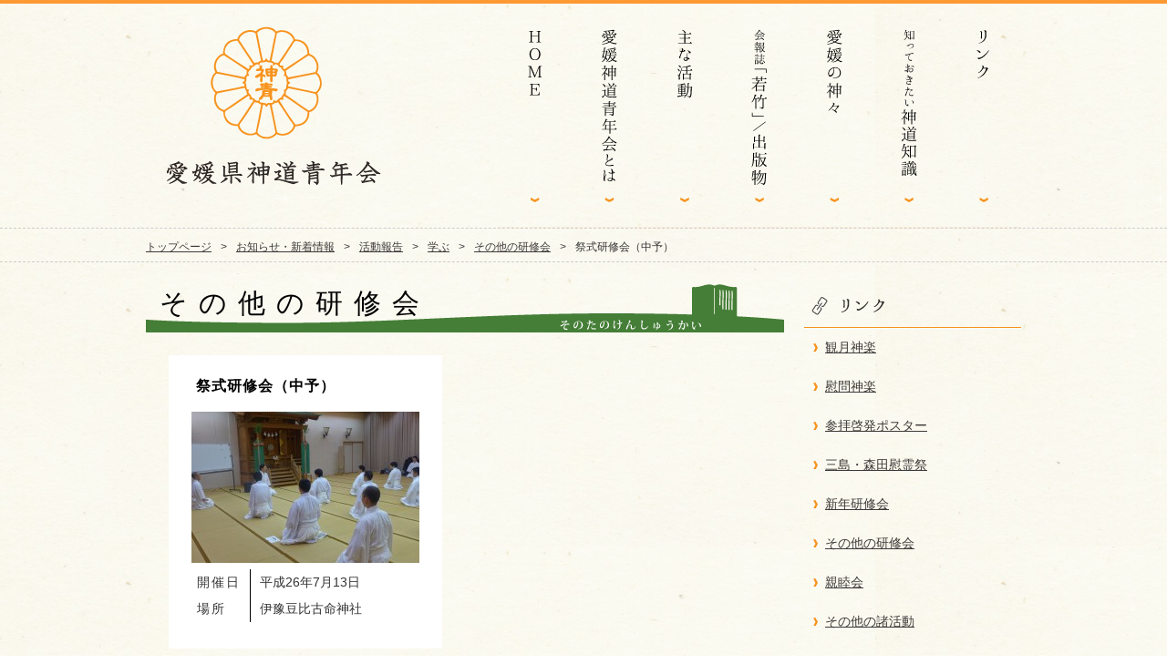

--- FILE ---
content_type: text/html; charset=UTF-8
request_url: https://ehimeshinsei.net/archives/3071/
body_size: 21050
content:
<!DOCTYPE HTML><html dir="ltr" lang="ja"><head><meta http-equiv="Content-Type" content="text/html; charset=UTF-8"><meta name="viewport" content="width=device-width"><link rel="apple-touch-icon" href="https://ehimeshinsei.net/eshinto01/wp-content/themes/eshinto01/images/touch-icon.png" /><link rel="icon" href="https://ehimeshinsei.net/eshinto01/wp-content/themes/eshinto01/images/favicon.ico" /> <!--[if lt IE 9]><meta http-equiv="Imagetoolbar" content="no" /> <script src="https://html5shiv.googlecode.com/svn/trunk/html5.js"></script> <![endif]--><link media="all" href="https://ehimeshinsei.net/eshinto01/wp-content/cache/autoptimize/css/autoptimize_a3ad6f913e9ff37ea764347e63cc76ab.css" rel="stylesheet"><title>祭式研修会（中予） | 愛媛県神道青年会</title><meta name="robots" content="max-image-preview:large" /><meta name="author" content="eshinsei"/><link rel="canonical" href="https://ehimeshinsei.net/archives/3071/" /><meta name="generator" content="All in One SEO (AIOSEO) 4.9.1.1" /> <script type="application/ld+json" class="aioseo-schema">{"@context":"https:\/\/schema.org","@graph":[{"@type":"Article","@id":"https:\/\/ehimeshinsei.net\/archives\/3071\/#article","name":"\u796d\u5f0f\u7814\u4fee\u4f1a\uff08\u4e2d\u4e88\uff09 | \u611b\u5a9b\u770c\u795e\u9053\u9752\u5e74\u4f1a","headline":"\u796d\u5f0f\u7814\u4fee\u4f1a\uff08\u4e2d\u4e88\uff09","author":{"@id":"https:\/\/ehimeshinsei.net\/archives\/author\/eshinsei\/#author"},"publisher":{"@id":"https:\/\/ehimeshinsei.net\/#organization"},"image":{"@type":"ImageObject","url":"\/eshinto01\/wp-content\/uploads\/2015\/03\/fd09599b22f0c96645ee05ab7f0163ae.jpg","width":2736,"height":2736},"datePublished":"2015-03-12T15:27:07+09:00","dateModified":"2016-09-14T17:43:34+09:00","inLanguage":"ja","mainEntityOfPage":{"@id":"https:\/\/ehimeshinsei.net\/archives\/3071\/#webpage"},"isPartOf":{"@id":"https:\/\/ehimeshinsei.net\/archives\/3071\/#webpage"},"articleSection":"\u305d\u306e\u4ed6\u306e\u7814\u4fee\u4f1a"},{"@type":"BreadcrumbList","@id":"https:\/\/ehimeshinsei.net\/archives\/3071\/#breadcrumblist","itemListElement":[{"@type":"ListItem","@id":"https:\/\/ehimeshinsei.net#listItem","position":1,"name":"Home","item":"https:\/\/ehimeshinsei.net","nextItem":{"@type":"ListItem","@id":"https:\/\/ehimeshinsei.net\/archives\/category\/news-topics\/#listItem","name":"\u304a\u77e5\u3089\u305b\u30fb\u65b0\u7740\u60c5\u5831"}},{"@type":"ListItem","@id":"https:\/\/ehimeshinsei.net\/archives\/category\/news-topics\/#listItem","position":2,"name":"\u304a\u77e5\u3089\u305b\u30fb\u65b0\u7740\u60c5\u5831","item":"https:\/\/ehimeshinsei.net\/archives\/category\/news-topics\/","nextItem":{"@type":"ListItem","@id":"https:\/\/ehimeshinsei.net\/archives\/category\/news-topics\/activity\/#listItem","name":"\u6d3b\u52d5\u5831\u544a"},"previousItem":{"@type":"ListItem","@id":"https:\/\/ehimeshinsei.net#listItem","name":"Home"}},{"@type":"ListItem","@id":"https:\/\/ehimeshinsei.net\/archives\/category\/news-topics\/activity\/#listItem","position":3,"name":"\u6d3b\u52d5\u5831\u544a","item":"https:\/\/ehimeshinsei.net\/archives\/category\/news-topics\/activity\/","nextItem":{"@type":"ListItem","@id":"https:\/\/ehimeshinsei.net\/archives\/category\/news-topics\/activity\/learn\/#listItem","name":"\u5b66\u3076"},"previousItem":{"@type":"ListItem","@id":"https:\/\/ehimeshinsei.net\/archives\/category\/news-topics\/#listItem","name":"\u304a\u77e5\u3089\u305b\u30fb\u65b0\u7740\u60c5\u5831"}},{"@type":"ListItem","@id":"https:\/\/ehimeshinsei.net\/archives\/category\/news-topics\/activity\/learn\/#listItem","position":4,"name":"\u5b66\u3076","item":"https:\/\/ehimeshinsei.net\/archives\/category\/news-topics\/activity\/learn\/","nextItem":{"@type":"ListItem","@id":"https:\/\/ehimeshinsei.net\/archives\/category\/news-topics\/activity\/learn\/active-learn\/#listItem","name":"\u305d\u306e\u4ed6\u306e\u7814\u4fee\u4f1a"},"previousItem":{"@type":"ListItem","@id":"https:\/\/ehimeshinsei.net\/archives\/category\/news-topics\/activity\/#listItem","name":"\u6d3b\u52d5\u5831\u544a"}},{"@type":"ListItem","@id":"https:\/\/ehimeshinsei.net\/archives\/category\/news-topics\/activity\/learn\/active-learn\/#listItem","position":5,"name":"\u305d\u306e\u4ed6\u306e\u7814\u4fee\u4f1a","item":"https:\/\/ehimeshinsei.net\/archives\/category\/news-topics\/activity\/learn\/active-learn\/","nextItem":{"@type":"ListItem","@id":"https:\/\/ehimeshinsei.net\/archives\/3071\/#listItem","name":"\u796d\u5f0f\u7814\u4fee\u4f1a\uff08\u4e2d\u4e88\uff09"},"previousItem":{"@type":"ListItem","@id":"https:\/\/ehimeshinsei.net\/archives\/category\/news-topics\/activity\/learn\/#listItem","name":"\u5b66\u3076"}},{"@type":"ListItem","@id":"https:\/\/ehimeshinsei.net\/archives\/3071\/#listItem","position":6,"name":"\u796d\u5f0f\u7814\u4fee\u4f1a\uff08\u4e2d\u4e88\uff09","previousItem":{"@type":"ListItem","@id":"https:\/\/ehimeshinsei.net\/archives\/category\/news-topics\/activity\/learn\/active-learn\/#listItem","name":"\u305d\u306e\u4ed6\u306e\u7814\u4fee\u4f1a"}}]},{"@type":"Organization","@id":"https:\/\/ehimeshinsei.net\/#organization","name":"\u611b\u5a9b\u770c\u795e\u9053\u9752\u5e74\u4f1a","description":"\u7956\u5148\u304c\u7d21\u3044\u3067\u304d\u305f\u7e26\u7cf8\u3092\u6b21\u4e16\u4ee3\u306b\u3064\u306a\u3050\u3002","url":"https:\/\/ehimeshinsei.net\/"},{"@type":"Person","@id":"https:\/\/ehimeshinsei.net\/archives\/author\/eshinsei\/#author","url":"https:\/\/ehimeshinsei.net\/archives\/author\/eshinsei\/","name":"eshinsei","image":{"@type":"ImageObject","@id":"https:\/\/ehimeshinsei.net\/archives\/3071\/#authorImage","url":"https:\/\/secure.gravatar.com\/avatar\/98c94706f747ca8e0c242aa6bf954703?s=96&d=mm&r=g","width":96,"height":96,"caption":"eshinsei"}},{"@type":"WebPage","@id":"https:\/\/ehimeshinsei.net\/archives\/3071\/#webpage","url":"https:\/\/ehimeshinsei.net\/archives\/3071\/","name":"\u796d\u5f0f\u7814\u4fee\u4f1a\uff08\u4e2d\u4e88\uff09 | \u611b\u5a9b\u770c\u795e\u9053\u9752\u5e74\u4f1a","inLanguage":"ja","isPartOf":{"@id":"https:\/\/ehimeshinsei.net\/#website"},"breadcrumb":{"@id":"https:\/\/ehimeshinsei.net\/archives\/3071\/#breadcrumblist"},"author":{"@id":"https:\/\/ehimeshinsei.net\/archives\/author\/eshinsei\/#author"},"creator":{"@id":"https:\/\/ehimeshinsei.net\/archives\/author\/eshinsei\/#author"},"image":{"@type":"ImageObject","url":"\/eshinto01\/wp-content\/uploads\/2015\/03\/fd09599b22f0c96645ee05ab7f0163ae.jpg","@id":"https:\/\/ehimeshinsei.net\/archives\/3071\/#mainImage","width":2736,"height":2736},"primaryImageOfPage":{"@id":"https:\/\/ehimeshinsei.net\/archives\/3071\/#mainImage"},"datePublished":"2015-03-12T15:27:07+09:00","dateModified":"2016-09-14T17:43:34+09:00"},{"@type":"WebSite","@id":"https:\/\/ehimeshinsei.net\/#website","url":"https:\/\/ehimeshinsei.net\/","name":"\u611b\u5a9b\u770c\u795e\u9053\u9752\u5e74\u4f1a","description":"\u7956\u5148\u304c\u7d21\u3044\u3067\u304d\u305f\u7e26\u7cf8\u3092\u6b21\u4e16\u4ee3\u306b\u3064\u306a\u3050\u3002","inLanguage":"ja","publisher":{"@id":"https:\/\/ehimeshinsei.net\/#organization"}}]}</script> <link rel='dns-prefetch' href='//www.googletagmanager.com' /> <script type='text/javascript' src='https://ehimeshinsei.net/eshinto01/wp-includes/js/jquery/jquery.min.js?ver=3.6.4' id='jquery-core-js'></script> <script type='text/javascript' src='https://ehimeshinsei.net/eshinto01/wp-includes/js/jquery/jquery-migrate.min.js?ver=3.4.0' id='jquery-migrate-js'></script> <script type='text/javascript' src='https://ehimeshinsei.net/eshinto01/wp-content/themes/eshinto01/js/contact-form7-confirm.js?ver=6.2.8' id='contact-form7-confirm-js'></script> 
 <script type='text/javascript' src='https://www.googletagmanager.com/gtag/js?id=GT-PHRZ66P' id='google_gtagjs-js' async></script> <script type='text/javascript' id='google_gtagjs-js-after'>window.dataLayer = window.dataLayer || [];function gtag(){dataLayer.push(arguments);}
gtag("set","linker",{"domains":["ehimeshinsei.net"]});
gtag("js", new Date());
gtag("set", "developer_id.dZTNiMT", true);
gtag("config", "GT-PHRZ66P");</script> <link rel="https://api.w.org/" href="https://ehimeshinsei.net/wp-json/" /><link rel="alternate" type="application/json" href="https://ehimeshinsei.net/wp-json/wp/v2/posts/3071" /><link rel='shortlink' href='https://ehimeshinsei.net/?p=3071' /><link rel="alternate" type="application/json+oembed" href="https://ehimeshinsei.net/wp-json/oembed/1.0/embed?url=https%3A%2F%2Fehimeshinsei.net%2Farchives%2F3071%2F" /><link rel="alternate" type="text/xml+oembed" href="https://ehimeshinsei.net/wp-json/oembed/1.0/embed?url=https%3A%2F%2Fehimeshinsei.net%2Farchives%2F3071%2F&#038;format=xml" /><meta name="generator" content="Site Kit by Google 1.167.0" /><link href='https://fonts.googleapis.com/css?family=Maven+Pro:900,400' rel='stylesheet' type='text/css'>  <script src="https://ajax.googleapis.com/ajax/libs/jquery/1.11.1/jquery.min.js"></script> <script type="text/javascript">$(function() {
	 var topBtn = $('#back_to_top');
	 topBtn.hide();
	 //スクロールが100に達したらボタン表示
	 $(window).scroll(function () {
	 if ($(this).scrollTop() > 100) {
	 topBtn.fadeIn();
	 } else {
	 topBtn.fadeOut();
	 }
	 });
	 //スクロールしてトップ
	 topBtn.click(function () {
	 $('body,html').animate({
	 scrollTop: 0
	 }, 500);
	 return false;
	 });
});</script> </head><body class="post-template-default single single-post postid-3071 single-format-standard"><div id="fb-root"></div> <script async defer crossorigin="anonymous" src="https://connect.facebook.net/ja_JP/sdk.js#xfbml=1&version=v12.0" nonce="7MTq3e5x"></script> <div id="wrap"><header id="header"><h1 id="site-id"> <a href="https://ehimeshinsei.net/"><img src="https://ehimeshinsei.net/eshinto01/wp-content/themes/eshinto01/images/header/site_id.png" alt="愛媛県神道青年会" /></a></h1><nav id="global-nav" class="menu-grobal-container"><ul id="menu-grobal" class="menu"><li id="menu-item-355" class="menu-item menu-item-type-post_type menu-item-object-page menu-item-home menu-item-355"><a href="https://ehimeshinsei.net/">HOME</a></li><li id="menu-item-11" class="menu-item menu-item-type-post_type menu-item-object-page menu-item-11"><a href="https://ehimeshinsei.net/about/">愛媛神道青年会とは</a></li><li id="menu-item-22" class="menu-item menu-item-type-post_type menu-item-object-page menu-item-has-children menu-item-22"><a href="https://ehimeshinsei.net/activity/">活動報告</a><ul class="sub-menu"><li id="menu-item-154" class="menu-item menu-item-type-post_type menu-item-object-page menu-item-154"><a href="https://ehimeshinsei.net/mishima-morita/">三島・森田慰霊祭</a></li><li id="menu-item-131" class="menu-item menu-item-type-taxonomy menu-item-object-category menu-item-131"><a href="https://ehimeshinsei.net/archives/category/news-topics/activity/tell/poster/">参拝啓発ポスター</a></li><li id="menu-item-133" class="menu-item menu-item-type-taxonomy menu-item-object-category menu-item-133"><a href="https://ehimeshinsei.net/archives/category/news-topics/activity/play/kagura/">観月神楽</a></li><li id="menu-item-132" class="menu-item menu-item-type-taxonomy menu-item-object-category menu-item-132"><a href="https://ehimeshinsei.net/archives/category/news-topics/activity/play/imon/">慰問神楽</a></li><li id="menu-item-134" class="menu-item menu-item-type-taxonomy menu-item-object-category menu-item-134"><a href="https://ehimeshinsei.net/archives/category/news-topics/activity/learn/kensyu/">新年研修会</a></li><li id="menu-item-3086" class="menu-item menu-item-type-taxonomy menu-item-object-category current-post-ancestor current-menu-parent current-post-parent menu-item-3086"><a href="https://ehimeshinsei.net/archives/category/news-topics/activity/learn/active-learn/">その他の研修会</a></li><li id="menu-item-129" class="menu-item menu-item-type-taxonomy menu-item-object-category menu-item-129"><a href="https://ehimeshinsei.net/archives/category/news-topics/activity/intersect/shinbokukai/">親睦会</a></li><li id="menu-item-135" class="menu-item menu-item-type-taxonomy menu-item-object-category menu-item-135"><a href="https://ehimeshinsei.net/archives/category/news-topics/activity/intersect/active/">その他の諸活動</a></li></ul></li><li id="menu-item-879" class="menu-item menu-item-type-post_type menu-item-object-page menu-item-879"><a href="https://ehimeshinsei.net/wakatake/">会報誌「若竹」/出版物紹介</a></li><li id="menu-item-686" class="menu-item menu-item-type-post_type menu-item-object-page menu-item-686"><a href="https://ehimeshinsei.net/ehime-shrine/">愛媛の神々</a></li><li id="menu-item-3422" class="menu-item menu-item-type-post_type menu-item-object-page menu-item-3422"><a href="https://ehimeshinsei.net/shinto-knowledge/">知っておきたい神道知識</a></li><li id="menu-item-19" class="menu-item menu-item-type-post_type menu-item-object-page menu-item-19"><a href="https://ehimeshinsei.net/link/">リンク</a></li></ul></nav></header><div id="bread"><nav id="bread-crumb" class="bread_crumb"><ul><li class="level-1 top"><a href="https://ehimeshinsei.net/">トップページ</a></li><li class="level-2 sub"><a href="https://ehimeshinsei.net/archives/category/news-topics/">お知らせ・新着情報</a></li><li class="level-3 sub"><a href="https://ehimeshinsei.net/archives/category/news-topics/activity/">活動報告</a></li><li class="level-4 sub"><a href="https://ehimeshinsei.net/archives/category/news-topics/activity/learn/">学ぶ</a></li><li class="level-5 sub"><a href="https://ehimeshinsei.net/archives/category/news-topics/activity/learn/active-learn/">その他の研修会</a></li><li class="level-6 sub tail current">祭式研修会（中予）</li></ul></nav></div><div id="container"><section id="contents-body"><section id="contents" class="category-53"><header class="page-header"><h1 class="page-title">その他の研修会</h1></header><div class="posts"><article class="imon-post"><header class="imon-group"><h2 class="authen-title">祭式研修会（中予）</h2><div class="alignleft"> <img width="250" height="166" src="/eshinto01/wp-content/uploads/2015/03/fd09599b22f0c96645ee05ab7f0163ae-250x166.jpg" class="attachment-large_thumbnail size-large_thumbnail wp-post-image" alt="祭式研修会（中予）" decoding="async" title="祭式研修会（中予）" /></div><table class="table-active2"><tbody><tr><th>開催日</th><td>平成26年7月13日</td></tr><tr><th>場所</th><td>伊豫豆比古命神社</td></tr></tbody></table></header></article><div class="cleared"></div><nav class="adjacent_post_links"><ul><li class="previous"><a href="https://ehimeshinsei.net/archives/157/" rel="prev">AED研修</a></li><li class="next"><a href="https://ehimeshinsei.net/archives/3074/" rel="next">祭式研修会（東予）</a></li></ul></nav></div></section><section id="sidebar"><div id="sidemenu"><aside id="nav_menu-4" class="widget-container widget_nav_menu"><h1 class="widget-title">主な活動</h1><div class="menu-activity-container"><ul id="menu-activity" class="menu"><li id="menu-item-209" class="menu-item menu-item-type-taxonomy menu-item-object-category menu-item-209"><a href="https://ehimeshinsei.net/archives/category/news-topics/activity/play/kagura/">観月神楽</a></li><li id="menu-item-208" class="menu-item menu-item-type-taxonomy menu-item-object-category menu-item-208"><a href="https://ehimeshinsei.net/archives/category/news-topics/activity/play/imon/">慰問神楽</a></li><li id="menu-item-207" class="menu-item menu-item-type-taxonomy menu-item-object-category menu-item-207"><a href="https://ehimeshinsei.net/archives/category/news-topics/activity/tell/poster/">参拝啓発ポスター</a></li><li id="menu-item-2888" class="menu-item menu-item-type-post_type menu-item-object-page menu-item-2888"><a href="https://ehimeshinsei.net/mishima-morita/">三島・森田慰霊祭</a></li><li id="menu-item-3130" class="menu-item menu-item-type-taxonomy menu-item-object-category menu-item-3130"><a href="https://ehimeshinsei.net/archives/category/news-topics/activity/learn/kensyu/">新年研修会</a></li><li id="menu-item-3129" class="menu-item menu-item-type-taxonomy menu-item-object-category current-post-ancestor current-menu-parent current-post-parent menu-item-3129"><a href="https://ehimeshinsei.net/archives/category/news-topics/activity/learn/active-learn/">その他の研修会</a></li><li id="menu-item-205" class="menu-item menu-item-type-taxonomy menu-item-object-category menu-item-205"><a href="https://ehimeshinsei.net/archives/category/news-topics/activity/intersect/shinbokukai/">親睦会</a></li><li id="menu-item-204" class="menu-item menu-item-type-taxonomy menu-item-object-category menu-item-204"><a href="https://ehimeshinsei.net/archives/category/news-topics/activity/intersect/active/">その他の諸活動</a></li></ul></div></aside></div><div id="primary" class="widget-area"><aside><ul><li><div class="fb-page" data-href="https://www.facebook.com/%E6%84%9B%E5%AA%9B%E7%9C%8C%E7%A5%9E%E9%81%93%E9%9D%92%E5%B9%B4%E4%BC%9A-763071210393997/" data-tabs="timeline" data-width="240" data-height="" data-small-header="true" data-adapt-container-width="true" data-hide-cover="false" data-show-facepile="true"><blockquote cite="https://www.facebook.com/%E6%84%9B%E5%AA%9B%E7%9C%8C%E7%A5%9E%E9%81%93%E9%9D%92%E5%B9%B4%E4%BC%9A-763071210393997/" class="fb-xfbml-parse-ignore"><a href="https://www.facebook.com/%E6%84%9B%E5%AA%9B%E7%9C%8C%E7%A5%9E%E9%81%93%E9%9D%92%E5%B9%B4%E4%BC%9A-763071210393997/">愛媛県神道青年会</a></blockquote></div></li></ul></aside></div></section></section></div><div class="cleared"></div><div id="bg-footer"><footer id="footer"><div id="footer-container"><div id="footer-nav1"><nav id="footer-nav" class="menu-footer1-container"><ul id="menu-footer1" class="menu"><li id="menu-item-40" class="menu-item menu-item-type-post_type menu-item-object-page menu-item-home menu-item-40"><a href="https://ehimeshinsei.net/">HOME</a></li><li id="menu-item-39" class="menu-item menu-item-type-post_type menu-item-object-page menu-item-39"><a href="https://ehimeshinsei.net/about/">愛媛神道青年会とは</a></li><li id="menu-item-36" class="menu-item menu-item-type-post_type menu-item-object-page menu-item-36"><a href="https://ehimeshinsei.net/activity/">活動報告</a></li><li id="menu-item-3421" class="menu-item menu-item-type-post_type menu-item-object-page menu-item-3421"><a href="https://ehimeshinsei.net/shinto-knowledge/">知っておきたい神道知識</a></li></ul></nav></div><div id="footer-nav2"><nav id="footer-nav" class="menu-footer2-container"><ul id="menu-footer2" class="menu"><li id="menu-item-880" class="menu-item menu-item-type-post_type menu-item-object-page menu-item-880"><a href="https://ehimeshinsei.net/wakatake/">会報誌「若竹」/出版物紹介</a></li><li id="menu-item-689" class="menu-item menu-item-type-post_type menu-item-object-page menu-item-689"><a href="https://ehimeshinsei.net/ehime-shrine/">愛媛の神々</a></li><li id="menu-item-41" class="menu-item menu-item-type-taxonomy menu-item-object-category menu-item-41"><a href="https://ehimeshinsei.net/archives/category/blog/">愛媛神青ブログ</a></li><li id="menu-item-42" class="menu-item menu-item-type-post_type menu-item-object-page menu-item-42"><a href="https://ehimeshinsei.net/link/">リンク</a></li></ul></nav></div><div class="floatright"><div id="footer-info"> <img src="https://ehimeshinsei.net/eshinto01/wp-content/themes/eshinto01/images/header/site_id2.png" alt="愛媛県神道青年会" /><p>事務局：石岡神社<br />担当：越智 仁美<br />住所：愛媛県西条市氷見乙1345-1<br />TEL：0897-57-9990</p></div></div><div class="cleared"></div></div></footer><p id="copyright"><small>Copyright &copy; 愛媛県神道青年会. All rights reserved.</small></p></div></div><aside id="back_to_top"> <a href="#wrap"><img src="https://ehimeshinsei.net/eshinto01/wp-content/themes/eshinto01/images/btn_back_to_top.png" alt="トップへ戻る" width="92" height="48"></a></aside> <script src="https://ehimeshinsei.net/eshinto01/wp-content/themes/eshinto01/js/scroll.js"></script> <script src="https://ehimeshinsei.net/eshinto01/wp-content/themes/eshinto01/js/lightbox-plus-jquery.min.js"></script>  <script type="text/javascript" src="https://ehimeshinsei.net/eshinto01/wp-content/themes/eshinto01/js/bootstrap.min.js"></script> <script type="text/javascript">$('#knowledge a').click(function (e) {
	  e.preventDefault()
	  $(this).tab('show')
	})</script>  <script async src="https://www.googletagmanager.com/gtag/js?id=G-806PMLHKBP"></script> <script>window.dataLayer = window.dataLayer || [];
  function gtag(){dataLayer.push(arguments);}
  gtag('js', new Date());

  gtag('config', 'G-806PMLHKBP');</script> <script type="module"  src='https://ehimeshinsei.net/eshinto01/wp-content/plugins/all-in-one-seo-pack/dist/Lite/assets/table-of-contents.95d0dfce.js?ver=4.9.1.1' id='aioseo/js/src/vue/standalone/blocks/table-of-contents/frontend.js-js'></script> </body></html>